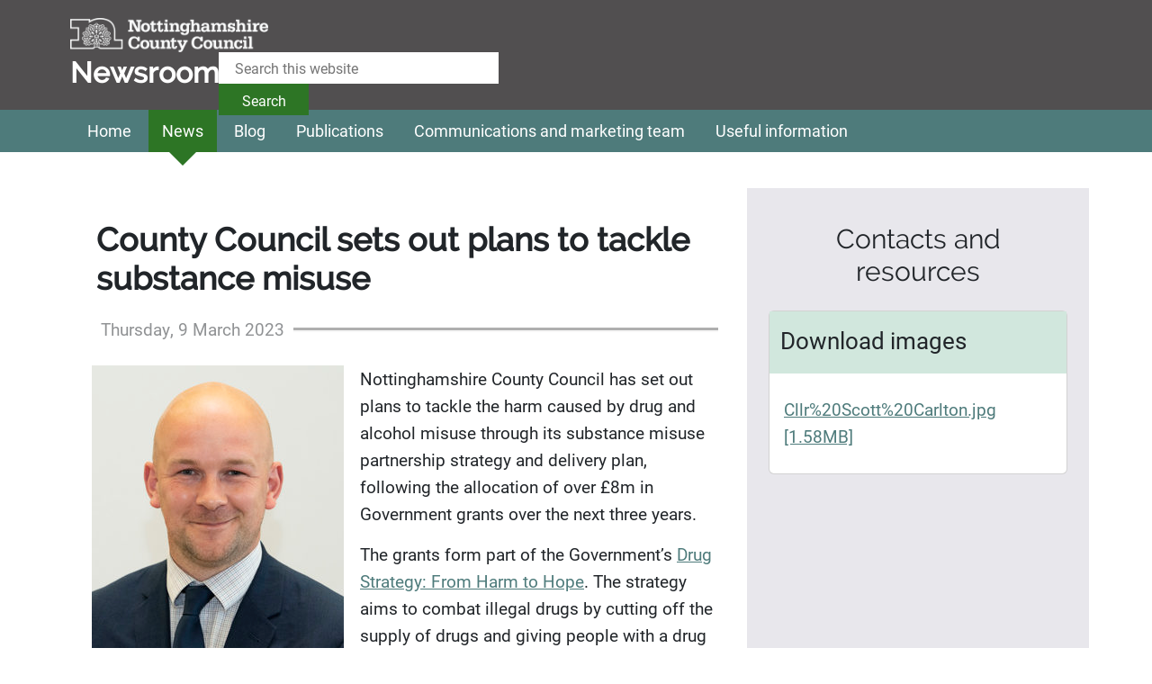

--- FILE ---
content_type: text/html; charset=utf-8
request_url: https://www.nottinghamshire.gov.uk/newsroom/news/county-council-sets-out-plans-to-tackle-substance
body_size: 8127
content:



<!doctype html>
<html lang="en">
<head>
    <meta charset="utf-8">
    <meta http-equiv="X-UA-Compatible" content="IE=edge">
    <meta name="viewport" content="width=device-width, initial-scale=1">
    <!-- The above 3 meta tags *must* come first in the head; any other head content must come *after* these tags -->
    <meta name="description" content="">
    <meta name="author" content="Nottinghamshire County Council">
    <meta property="og:description" content="" />
    <meta property="og:title" content="County Council sets out plans to tackle substance misuse" />
    <meta property="og:url" content="https://www.nottinghamshire.gov.uk/newsroom/news/county-council-sets-out-plans-to-tackle-substance" />
    <meta property="og:type" content="website" />
    <meta property="og:site_name" content="Nottinghamshire County Council Newsroom" />
            <meta property="og:image" content="http://www.nottinghamshire.gov.uk/media/5080600/cllr20scott20carlton.jpg" />
    <meta name="twitter:card" content="summary_large_image" />
    <meta name="twitter:site" content="&#64;NottsCC" />
    <meta name="twitter:creator" content="&#64;NottsCC" />
    <link rel="icon" href="/favicon.ico">
    <link rel="apple-touch-icon" href="/apple-touch-icon.png">
    <title>County Council sets out plans to tackle substance misuse | Nottinghamshire County Council</title>
    <!-- Font Awesome -->
    <script defer src="https://use.fontawesome.com/releases/v5.0.8/js/all.js"></script>

    <!-- Google Tag Manager -->
    <script>
        (function (w, d, s, l, i) {
            w[l] = w[l] || []; w[l].push({
                'gtm.start':
                    new Date().getTime(), event: 'gtm.js'
            }); var f = d.getElementsByTagName(s)[0],
                j = d.createElement(s), dl = l != 'dataLayer' ? '&l=' + l : ''; j.async = true; j.src =
                    'https://www.googletagmanager.com/gtm.js?id=' + i + dl; f.parentNode.insertBefore(j, f);
        })(window, document, 'script', 'dataLayer', 'GTM-5BJDNNW');</script>
    <!-- End Google Tag Manager -->
    <script integrity="sha384-1H217gwSVyLSIfaLxHbE7dRb3v4mYCKbpQvzx0cegeju1MVsGrX5xXxAvs/HgeFs" crossorigin="anonymous" src="https://code.jquery.com/jquery-3.7.1.min.js"></script>
    <!-- Referenced for Date Range Picker -->
    <script src="https://cdn.jsdelivr.net/npm/moment@2.30.1/moment.min.js"></script>
    <link rel="stylesheet" integrity="sha384-QWTKZyjpPEjISv5WaRU9OFeRpok6YctnYmDr5pNlyT2bRjXh0JMhjY6hW+ALEwIH" crossorigin="anonymous" href="//cdn.jsdelivr.net/npm/bootstrap@5.3.3/dist/css/bootstrap.min.css">
    <!-- Include Date Range Picker -->
    <script type="text/javascript" src="https://cdn.jsdelivr.net/npm/daterangepicker/daterangepicker.min.js"></script>
    <link rel="stylesheet" type="text/css" href="https://cdn.jsdelivr.net/npm/daterangepicker/daterangepicker.css" />
    <link rel="stylesheet" href="/css/newsroom/styles.css"> <!-- general styles-->
    <link rel="stylesheet" href="/css/newsroom/responsive.css"> <!-- general styles-->
    <!-- Fonts - Via Adobe Font typekit -->
    <link rel="stylesheet" href="https://use.typekit.net/cyn2qdz.css">
    <!-- fonts End -->
    
<script type="text/javascript">!function(T,l,y){var S=T.location,k="script",D="instrumentationKey",C="ingestionendpoint",I="disableExceptionTracking",E="ai.device.",b="toLowerCase",w="crossOrigin",N="POST",e="appInsightsSDK",t=y.name||"appInsights";(y.name||T[e])&&(T[e]=t);var n=T[t]||function(d){var g=!1,f=!1,m={initialize:!0,queue:[],sv:"5",version:2,config:d};function v(e,t){var n={},a="Browser";return n[E+"id"]=a[b](),n[E+"type"]=a,n["ai.operation.name"]=S&&S.pathname||"_unknown_",n["ai.internal.sdkVersion"]="javascript:snippet_"+(m.sv||m.version),{time:function(){var e=new Date;function t(e){var t=""+e;return 1===t.length&&(t="0"+t),t}return e.getUTCFullYear()+"-"+t(1+e.getUTCMonth())+"-"+t(e.getUTCDate())+"T"+t(e.getUTCHours())+":"+t(e.getUTCMinutes())+":"+t(e.getUTCSeconds())+"."+((e.getUTCMilliseconds()/1e3).toFixed(3)+"").slice(2,5)+"Z"}(),iKey:e,name:"Microsoft.ApplicationInsights."+e.replace(/-/g,"")+"."+t,sampleRate:100,tags:n,data:{baseData:{ver:2}}}}var h=d.url||y.src;if(h){function a(e){var t,n,a,i,r,o,s,c,u,p,l;g=!0,m.queue=[],f||(f=!0,t=h,s=function(){var e={},t=d.connectionString;if(t)for(var n=t.split(";"),a=0;a<n.length;a++){var i=n[a].split("=");2===i.length&&(e[i[0][b]()]=i[1])}if(!e[C]){var r=e.endpointsuffix,o=r?e.location:null;e[C]="https://"+(o?o+".":"")+"dc."+(r||"services.visualstudio.com")}return e}(),c=s[D]||d[D]||"",u=s[C],p=u?u+"/v2/track":d.endpointUrl,(l=[]).push((n="SDK LOAD Failure: Failed to load Application Insights SDK script (See stack for details)",a=t,i=p,(o=(r=v(c,"Exception")).data).baseType="ExceptionData",o.baseData.exceptions=[{typeName:"SDKLoadFailed",message:n.replace(/\./g,"-"),hasFullStack:!1,stack:n+"\nSnippet failed to load ["+a+"] -- Telemetry is disabled\nHelp Link: https://go.microsoft.com/fwlink/?linkid=2128109\nHost: "+(S&&S.pathname||"_unknown_")+"\nEndpoint: "+i,parsedStack:[]}],r)),l.push(function(e,t,n,a){var i=v(c,"Message"),r=i.data;r.baseType="MessageData";var o=r.baseData;return o.message='AI (Internal): 99 message:"'+("SDK LOAD Failure: Failed to load Application Insights SDK script (See stack for details) ("+n+")").replace(/\"/g,"")+'"',o.properties={endpoint:a},i}(0,0,t,p)),function(e,t){if(JSON){var n=T.fetch;if(n&&!y.useXhr)n(t,{method:N,body:JSON.stringify(e),mode:"cors"});else if(XMLHttpRequest){var a=new XMLHttpRequest;a.open(N,t),a.setRequestHeader("Content-type","application/json"),a.send(JSON.stringify(e))}}}(l,p))}function i(e,t){f||setTimeout(function(){!t&&m.core||a()},500)}var e=function(){var n=l.createElement(k);n.src=h;var e=y[w];return!e&&""!==e||"undefined"==n[w]||(n[w]=e),n.onload=i,n.onerror=a,n.onreadystatechange=function(e,t){"loaded"!==n.readyState&&"complete"!==n.readyState||i(0,t)},n}();y.ld<0?l.getElementsByTagName("head")[0].appendChild(e):setTimeout(function(){l.getElementsByTagName(k)[0].parentNode.appendChild(e)},y.ld||0)}try{m.cookie=l.cookie}catch(p){}function t(e){for(;e.length;)!function(t){m[t]=function(){var e=arguments;g||m.queue.push(function(){m[t].apply(m,e)})}}(e.pop())}var n="track",r="TrackPage",o="TrackEvent";t([n+"Event",n+"PageView",n+"Exception",n+"Trace",n+"DependencyData",n+"Metric",n+"PageViewPerformance","start"+r,"stop"+r,"start"+o,"stop"+o,"addTelemetryInitializer","setAuthenticatedUserContext","clearAuthenticatedUserContext","flush"]),m.SeverityLevel={Verbose:0,Information:1,Warning:2,Error:3,Critical:4};var s=(d.extensionConfig||{}).ApplicationInsightsAnalytics||{};if(!0!==d[I]&&!0!==s[I]){var c="onerror";t(["_"+c]);var u=T[c];T[c]=function(e,t,n,a,i){var r=u&&u(e,t,n,a,i);return!0!==r&&m["_"+c]({message:e,url:t,lineNumber:n,columnNumber:a,error:i}),r},d.autoExceptionInstrumented=!0}return m}(y.cfg);function a(){y.onInit&&y.onInit(n)}(T[t]=n).queue&&0===n.queue.length?(n.queue.push(a),n.trackPageView({})):a()}(window,document,{
src: "https://js.monitor.azure.com/scripts/b/ai.2.min.js", // The SDK URL Source
crossOrigin: "anonymous", 
cfg: { // Application Insights Configuration
    connectionString: 'InstrumentationKey=602265bf-84eb-4250-bc5b-f3268287ccea;IngestionEndpoint=https://uksouth-1.in.applicationinsights.azure.com/;LiveEndpoint=https://uksouth.livediagnostics.monitor.azure.com/'
}});</script></head>
<body>
    <!-- Google Tag Manager (noscript) -->
    <noscript>
        <iframe src="https://www.googletagmanager.com/ns.html?id=GTM-5BJDNNW" height="0" width="0" style="display:none;visibility:hidden"></iframe>
    </noscript>
    <!-- End Google Tag Manager (noscript) -->
    <header>
        <a href="#main" class="visually-hidden-focusable">Skip to main content</a>
        <div class="header-wrapper container mx-auto d-flex flex-column gap-4 px-0 px-sm-2">
            <a href="" class="logolink px-4 px-sm-0"><img src="/css/images/newsroom/ncc-logo.png" alt="Nottinghamshire County Council logo"></a> <!-- Logo -->
            <div class="header-second-wrap d-flex flex-column flex-md-row">
                <div class="header-site-name px-4 px-sm-0">
                    <h1><a href="/newsroom" class="website-name">Newsroom</a></h1>
                </div>
                <!-- Search box
                This is the search box which appears in the top of the website.
                -->
                <div class="header-search-box my-0">
                    <form class="input-group" action="/newsroom/search-results" role="search" method="GET" id="search">
                        <label id="search-label" class="visually-hidden" for="header-search">Search keywords</label>
                        <input name="q" type="text" placeholder="Search this website" id="header-search" class="search-box" size="21">
                        <button type="submit" class="search-box-button">Search</button>

                    </form>
                </div>
            </div>
            <!-- Search box end -->
        </div>
    </header>
    <!------------------------  Nav  --------------------------->
    
<nav>
    <div class="nav-wrap container mx-auto">
        <a class="nav-footer-link" href="/newsroom">Home</a>
                <a class="nav-footer-link active" href="/newsroom/news">News</a>
                <a class="nav-footer-link" href="/newsroom/blog">Blog</a>
                <a class="nav-footer-link" href="/newsroom/publications">Publications</a>
                <a class="nav-footer-link" href="/newsroom/communications-and-marketing-team">Communications and marketing team</a>
                <a class="nav-footer-link" href="/newsroom/useful-information">Useful information</a>
    </div>
</nav>
<div class="mobile-dropdown">
    <button class="dropbtn">MENU</button>
    <div class="dropdown-content">
        <a class="nav-footer-link active" href="/newsroom">Home</a>
                <a class="nav-footer-link active" href="/newsroom/news">News</a>
                <a class="nav-footer-link" href="/newsroom/blog">Blog</a>
                <a class="nav-footer-link" href="/newsroom/publications">Publications</a>
                <a class="nav-footer-link" href="/newsroom/communications-and-marketing-team">Communications and marketing team</a>
                <a class="nav-footer-link" href="/newsroom/useful-information">Useful information</a>
    </div>
</div>
    <!----------------------  Nav end  ---------------------------------->
    <!------------------------  CONTENT AREA  --------------------------->
    <div class="outer-wrap" id="main">
        <section class="home-wrap">

    <!--------- Newspage section ---------->
    <div class="home-grey-wrap container mx-auto p-0">
        <div class="home-wrap-bottom row">
            <div class="news-article-wrap col-12 col-lg-8 p-0">
                <!-- Latest news article 1 - START -->
                <div class="news-single-article">
                    <div class="news-article-pad px-sm-2">
                        <!-- latest news article description-->
                        <h2 class="news-single-article-title">County Council sets out plans to tackle substance misuse</h2>
                            <div class="news-article-tags">
                            </div>
                        <div class="news-with-line-wrap">
                            <p class="news-with-line">Thursday, 9 March 2023</p>
                        </div>
                        <div class="article-body d-flex flex-wrap d-lg-inline">
                            <!-- latest news article image-->
                                                <img class="news-article-thumbnail order-last order-lg-0" src="https://www.nottinghamshire.gov.uk/media/5080600/cllr20scott20carlton.jpg?width=280" alt="Cllr Scott Carlton, Chair, Notts Combating Substance Misuse Partnership">
                            <p>Nottinghamshire County Council has set out plans to tackle the harm caused by drug and alcohol misuse through its substance misuse partnership strategy and delivery plan, following the allocation of over &pound;8m in Government grants over the next three years.</p>
<p>The grants form part of the Government&rsquo;s <a href="https://assets.publishing.service.gov.uk/government/uploads/system/uploads/attachment_data/file/1079147/From_harm_to_hope_PDF.pdf">Drug Strategy: From Harm to Hope</a>. The strategy aims to combat illegal drugs by cutting off the supply of drugs and giving people with a drug addiction a way to a productive and drug-free life. The priorities of the national strategy are:&nbsp; </p>
<p>Priority 1: &nbsp;&nbsp;&nbsp;&nbsp;&nbsp;&nbsp;&nbsp;&nbsp;&nbsp; Break drug supply chains</p>
<p>Priority 2:&nbsp;&nbsp;&nbsp;&nbsp;&nbsp;&nbsp;&nbsp;&nbsp;&nbsp;&nbsp; Deliver a world-class treatment and recovery system</p>
<p>Priority 3:&nbsp;&nbsp;&nbsp;&nbsp;&nbsp;&nbsp;&nbsp;&nbsp;&nbsp;&nbsp; Achieve a generational shift in demand for drugs</p>
<p>Across Nottinghamshire, the government funding will focus on delivering a world-class treatment and recovery system, with four specific grants used to address local needs:</p>
<ul>
    <li>Supplementary Substance Misuse Treatment and Recovery</li>
    <li>Inpatient Detoxification</li>
    <li>Individual Placement Scheme </li>
    <li>Substance Misuse and Housing.</li>
</ul>
<p>The Nottinghamshire Combating Substance Misuse Partnership Strategy also includes an additional local priority: Reducing Health Inequalities and Tackling Wider Determinants, which recognises that there are wider health, environmental, economic and social reasons why people use drugs and alcohol.</p>
<p>Across Nottinghamshire, estimates suggest that there could be more than 175,600 people who use substances, with over 12,800 who may be dependent on substances, all who could be supported through the plans set out by the Partnership. </p>
<p>Councillor Scott Carlton, Deputy Cabinet Member for Adult Social Care and Public Health at Nottinghamshire County Council, and chair of the Nottinghamshire Combating Substance Misuse Partnership, said: </p>
<p>&ldquo;A multi-agency partnership is working to deliver the outcomes of the From Harm to Hope Strategy in Nottinghamshire. It provides a joined-up forum which enables partners to understand and address shared challenges related to substance misuse-related harm. &nbsp;The partners work to address the causes, treatment and recovery needs and consequences of substance misuse for the population of Nottinghamshire.</p>
<p>"The Partnership also is required to implement the Local Nottinghamshire Combating Substance Misuse Strategy, which also includes a local fourth priority. This recognises the broader reasons why people use drugs and alcohol. It also places an equal focus on alcohol as well as drugs, recognising the greater level of alcohol abuse in the county.</p>
<p>&ldquo;The Partnership will be working to ensure that people get the support they need to find their way out of substance misuse. Anyone can be at risk of developing a substance misuse problem during their lives. We want to work with the people and communities affected and give people the tools and the confidence to live healthier, more independent lives.</p>
<p>"The government funding will enable us to do this by establishing new services and expanding existing ones so we can reach and support more people.&rdquo;</p>
<p>The Nottinghamshire Combating Substance Misuse Partnership Strategy and Delivery Plan was approved at Nottinghamshire County Council&rsquo;s Cabinet meeting on 9 March.<br />
<br />
ENDS</p>
                        </div>

                    </div>

                    <!-- Latest news article 2 - END -->
                    <div style="margin-bottom:1em;" class="backto">
                        <a href="/newsroom/news">< Back to: News</a>
                    </div>
                </div>
            </div>
            <div class="news-widget-wrap flex-grow-1 col-12 col-lg-4 p-4">
                <div class="news-widget-box mb-4">
                    <!-- Widget title-->
                    <div class="title-with-line-wrap">
                        <h2 class="title-with-line">Contacts and resources</h2>
                    </div>

                    <!-- latest news article Tags-->
                        <div class="card card-success">
                            <div class="card-title">
                                <h3>Download images</h3>
                            </div>
                            <div class="card-body">
                                <div class="card-text">
                                    <ul class="download-links">
                                                        <li><a href="/media/5080600/cllr20scott20carlton.jpg">Cllr%20Scott%20Carlton.jpg [1.58MB]</a></li>

                                    </ul>
                                </div>
                            </div>
                        </div>
                </div>
            </div>
        </div>
    </div>
</section>
<!------------------------  CONTENT AREA END  --------------------------->


        <!------------------------  CONTENT AREA END  --------------------------->
  
        <!--------------------------  FOOTER START  --------------------------->

    <footer id="global-footer">
    <div class="container">
        <div class="row">
            <div class="col-lg-5">
                <div class="social-logos">
                    <a href="//twitter.com/NottsCC"><img src="/css/images/site/twitter.png" title="Visit our X channel" alt="Visit our X channel"></a>
                    <a href="//www.facebook.com/nottinghamshire"><img src="/css/images/site/facebook.png" title="Visit our Facebook page" alt="Visit our Facebook page"></a>
                    <a href="//www.instagram.com/nottscountycouncil/"><img src="/css/images/site/instagram.png" title="Visit our Instagram page" alt="Visit our Instagram page"></a>
                    <a href="//www.youtube.com/user/nottscc"><img src="/css/images/site/youtube.png" title="Visit our YouTube channel" alt="Visit our YouTube channel"></a>
                    <a href="//www.linkedin.com/company/nottinghamshire-county-council"><img src="/css/images/site/linkedin.png" title="Visit our Linkedin page" alt="Visit our Linkedin page"></a>
                    <a href="//www.nottinghamshire.gov.uk/emailme" class="email-me"><img src="/css/images/site/email-me.png" title="Visit our Emailme page" alt="Visit our Emailme page"></a>
                </div>
            </div>
            <div class="col-lg-7 footernav">
                <ul class="footer_nav">
                    <li>
                        <a href="https://www.nottinghamshire.gov.uk/global-content/accessibility" title="Accessibility">
                            Accessibility
                        </a>
                    </li>
                    <li>
                        <a href="https://www.nottinghamshire.gov.uk/global-content/privacy" title="Privacy">
                            Privacy
                        </a>
                    </li>
                    <li>
                        <a href="https://www.nottinghamshire.gov.uk/global-content/copyright" title="Copyright">
                            Copyright
                        </a>
                    </li>
                    <li>
                        <a href="https://www.nottinghamshire.gov.uk/global-content/cookies" title="Cookies">
                            How we use Cookies
                        </a>
                    </li>
                </ul>
                <span class="copyright">Copyright &copy; Nottinghamshire County Council 2026</span>
            </div>
        </div>
    </div>
</footer>
        
        <!---------------------------  FOOTER END  ----------------------------------->
    </div>
    
    <script type="text/javascript">
        $(function () {
            var start = moment().subtract(29, 'days');
            var end = moment();

            function cb(start, end) {
                $('#reportrange span').html(start.format('D MMMM, YYYY') + ' - ' + end.format('D MMMM, YYYY'));
                console.log(start.format('D MMMM, YYYY') + ' - ' + end.format('D MMMM, YYYY'));
            }

            $('#reportrange').daterangepicker({
                startDate: start,
                endDate: end,
                ranges: {
                    'Today': [moment(), moment()],
                    'Yesterday': [moment().subtract(1, 'days'), moment().subtract(1, 'days')],
                    'Last 7 Days': [moment().subtract(6, 'days'), moment()],
                    'Last 30 Days': [moment().subtract(29, 'days'), moment()],
                    'This Month': [moment().startOf('month'), moment().endOf('month')],
                    'Last Month': [moment().subtract(1, 'month').startOf('month'), moment().subtract(1, 'month').endOf('month')]
                },
                locale: {
                    format: 'DD/MM/YYYY'
                }
            }, cb);

            cb(start, end);

        });
    </script>

    <script src="/scripts/jquery.fitvids.js"></script>
</body>
</html>

--- FILE ---
content_type: text/css
request_url: https://www.nottinghamshire.gov.uk/css/newsroom/styles.css
body_size: 7738
content:
/* NEWSROOM WEBSITE */

:root {
	--ncc-green: hsl(114, 51.95%, 30.2%);
	--ncc-green-light: hsl(from var(--ncc-green) h s 42.04%);
	--ncc-green-dark: hsl(from var(--ncc-green) h s 21.2%);
	--ncc-offblack: #2e2e2e;
	--dnr-card-text: #3f3f3f;
	--dnr-teal: #4e7b7b;
	--ncc-body-bg: #61a57a;
	font-size: inherit;

	--mobile: 480px;
}

/*Colour Scheme overrides */

.btn.btn-primary {
	background-color: var(--ncc-green);
	border: none;
	font-size: 1rem;
	&:hover, :focus-visible

{
	background-color: var(--ncc-green-light);
	border-color: none;
}

}

/* ------------------- 1. HTML5 Reset ------------------- */

html, body, div, span, object, iframe,
h1, h2, h3, h4, h5, h6, p, blockquote, pre,
abbr, address, cite, code,
del, dfn, em, img, ins, kbd, q, samp,
small, strong, sub, sup, var,
b, i,
dl, dt, dd, ol, ul, li,
fieldset, form, label, legend,
table, caption, tbody, tfoot, thead, tr, th, td,
article, aside, canvas, details, figcaption, figure,
footer, header, hgroup, menu, nav, section, summary,
time, mark, audio, video {
	margin: 0;
	padding: 0;
	border: 0;
	outline: 0;
	font-size: 100%;
	vertical-align: baseline;
	background: transparent;
	/*testing*/
}


/* ------------------- 1. Standard Styles ------------------- */
.mobile-dropdown {
	visibility: hidden;
	display: none;
}

body {
	font-family: 'Roboto', sans-serif;
	font-weight: 400;
}

p, ul, li {
	font-size: 1.1875rem;
	margin-bottom: 0.95rem;
	line-height: 1.6;
	text-align: left;
}

li {
	margin-bottom: 0.65rem;
}

h1, h2, h3, h4, h5, h6 {
	font-family: 'Raleway', sans-serif;
	font-size: 2.25rem;
	margin-bottom: 10px;
}

h2 {
	font-size: 1.875rem;
	font-weight: 400;
}

h3 {
	font-size: 1.6rem;
	font-weight: 400;
	font-family: 'Roboto', sans-serif;
}

h4 {
	font-size: 1.3rem;
}

h5, h6 {
	font-size: 1.15rem;
}

.other-vids {
	margin: 0 25%;
	width: 100%;
}

a {
	color: var(--dnr-teal);
}


/* ----- Header ----- */

header {
	background: #514f50 none repeat scroll 0 0;
	display: block;
	height: auto;
	position: relative;
}
/* Header wrapper */

.header-wrapper {
	padding-top: 20px;
}

.header-second-wrap {
	display: flex;
	justify-content: flex-start;

	@media (min-width: 481px) {
		justify-content: space-between;
	}
}

.header-site-name {
	display: inline-block;
	position: relative;
	width: auto;
}

.backto {
	display: inline-block;
	margin: 1em 10px;
	& a

{
	padding: 8px 12px;
	background-color: var(--dnr-teal);
	border-radius: 4px;
	color: white;
	&:hover

{
	filter: brightness(1.2);
}

}
}

/* ----- Logo ----- */

.website-name {
	color: #fff;
	display: inline-block;
	font-family: "Raleway",sans-serif;
	font-size: 2rem;
	font-weight: 600;
	height: 50px;
	position: relative;
	text-decoration: none;
	width: auto;
	z-index: 2;
	& a: link, a.website-name

{
	color: #fff;
	text-decoration: none;
}

}

.website-name a:hover {
	color: #fff !important;
	text-decoration: none !important;
}

/* ----- Council Logo ----- */
.logolink img {
	display: block;
	width: 220px;
}

/* ----- Search box ----- */

.header-search-box {
	display: inline-block;
	height: 40px;
	text-align: right;
	width: auto;

	@media (min-width: 768px) {
		flex: 360px 0 1;
	}
}

.search-box {
	border: 0 none;
	float: left;
	height: 35px;
	padding-bottom: 10px;
	padding-right: 60px;
	text-indent: 10px;
	width: auto;
	flex-grow: 1;
}

.search-box-button {
	background-color: var(--ncc-green);
	color: #fff;
	float: left;
	height: 35px;
	line-height: 35px;
	padding-left: 10px;
	padding-right: 10px;
	position: relative;
	border: none;
	flex: 100px 0 1;
	

	@media (min-width: 577px) {
		&::after {
			margin-right: 38px;
			left: 100%;
			top: 50%;
			border: solid transparent;
			content: " ";
			height: 0;
			width: 0;
			position: absolute;
			border-color: rgba(136, 183, 213, 0);
			border-left-color: var(--ncc-green);
			border-width: 18px;
			transform: translateY(-50%);
		}

	}
}


/*---- Search Results -------*/

.item {
	background-color: #eee;
	border-bottom: 1px solid #aaa;
	list-style-type: none;
	margin: 20px;
	padding: 20px;
}

/*---- Search Results -------*/

/* ----- Nav ----- */

nav {
	background-color: var(--dnr-teal);
	display: block;
	width: 100%;
}

/* Navigation - Wrapper */
.nav-wrap {
	position: relative;
	width: 100%;
}
/* Navigation - Link */
.nav-footer-link {
	color: #fff;
	display: inline-block;
	font-size: 1.125rem;
	padding: 10px 15px;
	position: relative;
	text-decoration: none;
}
	/* Navigation - Hover */
	.nav-footer-link:hover {
		color: #000;
		display: inline-block;
		font-size: 18px;
		padding: 10px 15px;
		position: relative;
		text-decoration: none;
		background: gold;
	}

.nav-wrap .active:hover {
	color: #fff;
}
/* Navigation - Active Item */
.nav-wrap .active {
	background-color: var(--ncc-green);
}
	/* Navigation - Active Item Arrow */
	.nav-wrap .active::after {
		border-left: 15px solid transparent;
		border-right: 15px solid transparent;
		border-top: 15px solid var(--ncc-green);
		bottom: -15px;
		content: "";
		height: 0;
		left: 50%;
		margin-left: -15px;
		position: absolute;
		width: 0;
	}

/* ----- Footer ----- */

.footer {
	width: 100%;
	height: 20%;
	margin-top: 2%;
	padding: 10px;
	overflow: hidden;
	color: white;
	text-align: center;
	background-color: #514f50;
}

	.footer a:link {
		color: #ccc;
	}

	.footer a:hover {
		color: #55b949 !important;
	}

/* ----- Footer ----- */

/* ----- Social ----- */

.social {
	display: block;
	margin: 0 auto;
	margin-top: 10px;
	/*    max-width: 1024px;*/
	width: 100%;
	padding: 10px;
}

.a2a_follow {
	display: flex;
	justify-content: center;
}
/* ----- Social ----- */




/* ----- Homepage Wrap ----- */

.outer-wrap {
	overflow-x: hidden;
}

.home-wrap {
	display: block;
	margin: 0 auto;
	margin-top: 40px;
	padding-bottom: 30px;
	width: 100%;

	@media (max-width: var(--mobile)) {
	margin-top: 0;
	}
}

/* featured news - bg */
.featured-news-area {
	background: none repeat scroll 0 0;
	display: flex;
	height: 350px;
	width: 8;
}

/* featured news - big box */


.featured-news-item-main {
	display: flex;
	flex-direction: column;
	/*    min-height: 450px;*/
	position: relative;
	padding: 0;
	vertical-align: top;
	aspect-ratio: 16/9;
	& a

{
	flex: 100% 1 1;
}

}

.featured-news-item-main img {
	height: 100%;
	object-fit: cover;
}

.featured-news-item-main h2, .featured-news-item h5 {
	background-color: rgba(0, 0, 0, 0.8);
	color: white;
	font-size: 1.25rem;
	left: 0;
	padding: 15px;
	position: absolute;
	font-family: Roboto, sans-serif;
	margin-bottom: 0;
	width: 100%;
}

.featured-news-item-main h2 {
	bottom: 0;

	@media (min-width: 1045px) {
		bottom: unset;
		top: 0;
	}
}

.featured-news-item h5 {
	bottom: 0;

	@media (min-width: 1045px) {
		font-size: 1rem;
		width: 250px;
	}
}

.tag-location {
	position: absolute;
	top: 290px;
	left: 40px;
	color: white;
	background-color: #598c8d;
	padding: 8px;
}

.tag-event {
	position: absolute;
	top: 290px;
	left: 130px;
	color: white;
	background-color: #7cc366;
	padding: 8px;
}

/* featured news - right box wrap */
.featured-news-item-right {
	height: auto;
}

.featured-news-item-mobile {
	display: none;
	& h5

{
	display: none;
}

}

.featured-news-item {
	display: flex;
	flex-direction: column;
	background: transparent;
	margin: 0 0 2px 0;
	min-height: 165px;
	flex: 50% 1 1;
	position: relative;
	& a

{
	flex: 100% 1 1;
}

}

.featured-news-item img {
	margin: 0px;
	height: 100%;
	width: 100%;
	object-fit: cover;
	flex: 100% 1 1;
}

/* ----- Publications ----- */

.publications-wrapper {
	display: -webkit-box;
	display: -moz-box;
	display: -ms-flexbox;
	display: -webkit-flex;
	display: flex;
	-webkit-flex-flow: row wrap;
	flex-flow: row wrap;
	font-weight: bold;
	text-align: left;
	justify-content: flex-start;
}

	.publications-wrapper > * {
		padding: 11px;
	}

aside {
	height: auto;
	display: inline-block;
	width: 210px;
	margin: 0 2% 15% 0;
}

h3 {
	margin-top: 5px;
}

.view-btn a {
	background-color: var(--ncc-offblack);
	color: white !important;
	padding: 8px 12px;
	text-decoration: none;
	display: inline-block;
	margin-bottom: 0.4rem;
}

	.view-btn a:hover {
		background-color: var(--dnr-teal);
	}

aside {
	height: auto;
	display: inline-block;
	width: 210px;
	margin: 0 auto;
}


.publication-item {
	display: flex;
	margin: 0 80px 0 0;
}

	.publication-item p {
		font-weight: normal;
		margin-bottom: 20px;
	}


.publications-img img {
	width: 250px;
}


.publication-item-1 {
	flex: 1;
	order: 1;
	background: red;
	padding: 0px;
}


.publication-item-3 {
	flex: 0.25;
	order: 2;
	padding: 0px;
}

.publication-item-2 {
	flex: 1;
	background: hotpink;
	order: 3;
}

/* --- Twitter widget height ------ */

#twitter-widget-0 {
	height: 426px !important;
}


/* ----- Title with border lines ----- */

/* header titles - horizontal line */
.title-with-line-wrap {
	background-image: url("../images/newsroom/line.png");
	background-position: 50% center;
	background-repeat: repeat-x;
	margin-bottom: 10px;
	margin-top: 10px;
	text-align: center;
	width: 100%;
}

.blog-title-with-line-wrap {
	background-image: url("../images/newsroom/line.png");
	background-position: 50% center;
	background-repeat: repeat-x;
	margin-bottom: 10px;
	margin-top: 10px;
	text-align: center;
	width: 100%;
}


/* header titles - title */
.title-with-line {
	background: #fff none repeat scroll 0 0;
	display: inline-block;
	height: auto;
	padding: 5px 10px;
}


/* ----- Latest News - Homepage ----- */

/* grey background */
.home-grey-wrap {
	background: #e8e7ec none repeat scroll 0 0;
	display: block;
	min-height: 300px;
	padding: 40px 0 15px;
	width: 100%;
}
/* news snippet master wrap */
.news-snippet-wrap {
	display: flex;
	flex-direction: column;
	flex-wrap: wrap;
	justify-content: space-between;
	min-height: 350px;
	position: relative;
	vertical-align: top;
}

.news-snippet-thumbnail {
	width: 100%;
}


/* Homepage wrapper bottom */
.home-wrap-bottom {
	display: flex;
	margin-left: auto;
	margin-right: auto;
	margin-top: 10px;
	width: 100%;
	/*    gap: 1.2rem;*/
}

/* --- blog article --- */

.blog-articles {
	background: #fff none repeat scroll 0 0;
	display: block;
	height: auto;
	vertical-align: top;
	padding: 15px;
	border-radius: 4px;
	box-shadow: 0 4px 6px -8px rgba(0, 0, 0, 0.8);
}

.blog-article {
	padding: 15px;
}

.blog-article-image img {
	height: 100%;
}


.blog-article-wrap {
	display: flex;
	min-height: 350px;
	position: relative;
	flex-direction: column;
	gap: 0.8rem;
}

/* blog article thumb */
.blog-article-image {
	background: transparent none repeat scroll 0 0;
	display: inline-block;
	height: 100%;
	margin-right: 5px;
	overflow: hidden;
	vertical-align: top;
	width: auto;
}

/* blog article description */
.blog-article-description {
	display: inline-block;
	width: 100%;
	height: auto;
	vertical-align: top;
}

.blog-article-title {
	font-size: 20px;
	margin-bottom: 5px;
	padding-left: 5px;
}

/* blog article date */
.blog-article-date {
	padding-left: 5px;
	font-size: 0.938rem;
	margin-bottom: 5px;
	font-weight: bold;
}

.blog-article-body {
	padding: 5px;
	/*    font-size: 16px;
    margin-bottom: 5px;*/
}


/* --- blog article --- */

/* News articles */

/* ----- Title with border lines ----- */

/* News Titles - horizontal line */
.news-with-line-wrap {
	display: flex;
	background-image: url("../images/newsroom/line.png");
	background-position: 50% center;
	background-repeat: repeat-x;
	margin-bottom: 20px;
	margin-top: 10px;
	text-align: left;
	opacity: 0.5;
	width: 100%;
}
/* News Titles - title */
.news-with-line {
	background: #fff none repeat scroll 0 0;
	display: inline-block;
	height: auto;
	padding: 5px 10px;
	margin-bottom: 0;
}


.news-article-wrap {
	display: flex;
	flex-wrap: wrap;
	justify-content: space-between;
	/*    margin-right: 20px;*/
	min-height: 350px;
	position: relative;
	vertical-align: top;
}

.news-single-article-wrap {
	display: flex;
	flex-wrap: wrap;
	justify-content: space-between;
	/*    margin-right: 20px;*/
	min-height: 350px;
	position: relative;
	vertical-align: top;
	width: 100%;
}

.news-single-article {
	background: #fff none repeat scroll 0 0;
	display: inline-block;
	height: auto;
	margin-bottom: 10px;
	padding: 36px 24px;
	width: 100%;
	& h2, h3

{
	text-wrap: pretty;
}

}


.news-articles {
	background: #fff none repeat scroll 0 0;
	display: inline-block;
	height: auto;
	margin-bottom: 10px;
	width: 32%;
}


	.news-articles a:hover {
		display: inline-block;
		opacity: 0.6;
	}

/* news article wrapper */

	.news-article-pad ul {
		list-style-type: disc;
		margin-left: 20px;
	}

/* news article thumb */
.news-article-image {
	background: transparent none repeat scroll 0 0;
	display: inline-block;
	height: auto;
	margin-right: 5px;
	overflow: hidden;
	vertical-align: top;
	width: 100%;
}

.news-article-thumbnail {
	float: left;
	margin: 0 18px 18px 0;
	clear: both;
	max-width: 50%;

	@media (max-width: 991px) {
		float: unset;
		margin: 12px auto;
		max-width: 320px;
		flex: 60%;
	}
}

.news-article-description {
	display: inline-block;
	height: 105px;
	vertical-align: top;
}

/* news article title */

.news-single-article-title {
	font-size: 2.25rem;
	font-weight: 700;
	margin-bottom: 5px;
	padding-left: 5px;
}


.news-article-title {
	font-size: 1rem;
	margin-bottom: 5px;
	padding-left: 5px;
}

.news-article-tags {
	display: flex;
	gap: 0.45rem;
}

	.news-article-tags p {
		display: inline-block;
		font-size: 0.85rem;
		padding: 5px;
		margin-bottom: 0;
		color: white;
	}

	.news-article-tags a {
		color: white !important;
	}

.news-tag-1, .news-tag-4 {
	background-color: var(--ncc-offblack);
}

.news-tag-2, .news-tag-5 {
	background-color: var(--ncc-green);
}

.news-tag-3 {
	background-color: var(--dnr-teal);
}


.fa-search {
	padding: 13px;
	background-color: grey;
	color: white;
}

form {
	width: 100%;
}

input {
	width: 75%;
	padding: 8px !important;
}

select {
	width: 100%;
	padding: 10px;
}

.view-more-news {
	border-top: 4px solid #4a4a4a;
	width: 100%;
	text-align: center;
}



	.view-more-news a {
		color: white;
		text-decoration: none;
		width: auto;
		margin: 8px auto;
		padding: 10px 40px;
		background-color: #4a4a4a;
		text-align: center;
		font-weight: bold;
		display: inline-block;
	}


		.view-more-news a:hover {
			background-color: var(--dnr-teal);
			color: #fff;
			font-weight: bold;
		}

/* News articles */


/* news snippet item */

#news-items {
	justify-content: center;
	display: flex;
	align-items: stretch;
	flex-direction: row;
	flex-wrap: wrap;
	-webkit-flex-wrap: wrap;
	gap: 1em;
}

.news-snippet-item {
	display: flex;
	height: auto;
	flex: 490px 1 1;
	background-color: #fff;
	border-radius: 4px;
	color: var(--dnr-card-text);
	overflow: hidden;
	box-shadow: 0 2px 8px -6px;
	&:is(.home-wrap-bottom .news-snippet-item)

{
	flex: 385px 1 0;
	display: none;
	&:nth-of-type(0), &:nth-of-type(1), &:nth-of-type(2), &:nth-of-type(3), &:nth-of-type(4), &:nth-of-type(5)

{
	display: block !important;
}

@media (min-width: 991px) {
	&:nth-of-type(6), &:nth-of-type(7), &:nth-of-type(8), &:nth-of-type(9) {
		display: block !important;
	}
}

@media (min-width: 1400px) {
	&:nth-of-type(10), &:nth-of-type(11), &:nth-of-type(12), &:nth-of-type(13) {
		display: block !important;
	}
}

& a {
	display: flex;
	justify-content: flex-start;
	height: 100%;
	text-decoration: none;
	& h3.news-snippet-title

{
	text-decoration: underline;
}

}
}
}


/* news snippet header title bg */
.home-grey-wrap .title-with-line {
	background: #e8e7ec none repeat scroll 0 0;
}
/* news snippet wrapper */
.news-snippet-pad {
	padding: 10px;
}

/* news snippet thumb */
.news-snippet-image {
	width: auto;
	height: auto;
	flex: 30% 0 0;
	max-width: 180px;
	& img

{
	height: 100%;
	object-fit: cover;
	aspect-ratio: 16/9;
	&.portrait

{
	object-position: 50% 30%;
}

&.logo {
	object-fit: contain;
	padding: 1.4em;
}

&.graphic {
	object-fit: contain;
}

}

&:is(.home-wrap-bottom .news-snippet-image) {
	flex: 33% 0 0;
}

}


/* news snippet description */
.news-snippet-description {
	position: relative;
	flex: auto 1 1;
	padding: 12px 14px;
	text-align: left;
	text-decoration: none !important;
	& a

{
	color: var(--dnr-teal);
}

}

/* news snippet title */
.news-snippet-title {
	font-size: 1.125rem;
	overflow: hidden;
	-webkit-line-clamp: 3;
	display: -webkit-box;
	-webkit-box-orient: vertical;
	font-family: 'Roboto', sans-serif;

	@media (max-width: 480px) {
		font-size: 1em;
	}
}

	.news-snippet-title a:link {
		color: red !important;
	}

	.news-snippet-title a:hover {
		color: blue !important;
	}

/* news snippet date */
.news-snippet-date {
	font-size: 0.938rem;
	color: #2e2e2e;
	font-weight: 700;

	@media (max-width: 480px) {
		margin-bottom: 0;
	}
}

ul.download-links {
	list-style-type: none;
	margin: 0;
}

.card-title {
	padding: 12px;
	border-bottom: 1px solid white;
	background-color: var(--bs-success-bg-subtle);
	& h3

{
	font-size: 1.25rem;
	margin-bottom: 0;
}

}

/* ----- Press Team ----- */
.press-wrapper {
	display: -webkit-box;
	display: -moz-box;
	display: -ms-flexbox;
	display: -webkit-flex;
	display: flex;
	-webkit-flex-flow: row wrap;
	flex-flow: row wrap;
	font-weight: bold;
	width: 100%;
	overflow: inherit;
	justify-content: flex-start;
	gap: 18px;
}

	.press-wrapper > * {
		padding: 1.15rem;
	}

.press-item {
	position: relative;
	flex: 300px 1 1;
	background: white;
	border: 1px solid grey;
	& p

{
	font-weight: 400;
}

}

.press-contact {
	text-align: left;
	font-weight: normal;
	width: 100%;
	& ul

{
	list-style-position: inside;
}

}

.useful-info {
	position: relative;
	width: 300px;
	/*height:220px;*/
	margin: 0 5px 30px 0;
	padding: 10px;
	background: white;
	border: 1px solid grey;
	text-align: -moz-center;
	text-align: center;
}

.press-info {
	/*position:absolute;*/
	bottom: 0;
	left: 0;
	border-top: 1px solid grey;
	background-color: #e8e7ec;
	height: auto;
	padding: 0 0 20px;
	width: 100%;
}

.press-item h3 {
	text-align: centre !important;
}

.press-item p {
	text-align: left !important;
	width: 100%;
	line-height: 1.4;
}

.press-item a:link {
	color: var(--dnr-teal);
	font-weight: bold;
}

.press-item a:hover {
	text-decoration: none !important;
}


ul.pagination {
	gap: 1em;
	margin-top: 0.65rem;
	padding-left: 12px;
}

/* ----- Press Team ----- */


/* ----- Useful Information ----- */

.Page-Sub-Headings h2 {
	font-family: "Raleway",sans-serif;
	font-size: 24px;
	font-weight: 900;
	margin: 1% 0;
}

.useful-wrapper {
	display: -webkit-box;
	display: -moz-box;
	display: -ms-flexbox;
	display: -webkit-flex;
	display: inline-flex;
	-webkit-flex-flow: row wrap;
	flex-flow: row wrap;
	font-weight: bold;
	text-align: center;
	overflow: inherit;
}


	.useful-wrapper > * {
		padding: 11px;
	}

aside {
	height: auto;
	display: inline-block;
	width: 210px;
	margin: 0 2% 15% 0;
}

.useful-wrapper h3 {
	padding: 5px;
	0 0 0;
}

.useful-item-1 img, .useful-item-2 img, .useful-item-3 img {
	position: relative;
	/*    top: 30%;
    transform: translateY(-50%);*/
	width: 85%;
	min-height: 200px;
	object-fit: contain;
	margin: 0 auto;
}

.useful-pages {
	list-style-position: inside;
	line-height: 1.85;
}



.item-info {
	/*    position: absolute;
    bottom: 0;
    left: 0;*/
	border-top: 1px solid grey;
	background-color: #e8e7ec;
	min-height: 130px;
	width: 100%;
	height: 100%;
	display: flex;
	flex-direction: column;
	justify-content: space-between;
	& h3

{
	font-size: 1.2rem;
}

}


.useful-item {
	display: flex;
	padding: 0px;
}

	.useful-item p {
		font-weight: normal;
		margin-bottom: 20px;
	}


.useful-item-1 {
	position: relative;
	/*    height: 300px;*/
	margin: 0 5px 30px 0;
	padding: 0px;
	background: white;
	border: 1px solid grey;
	flex: 250px 1 1;
	box-shadow: 0 4px 8px -12px;
	display: flex;
	flex-direction: column;
	justify-content: flex-start;

	@media (min-width: 768px) {
		max-width: 254px;
	}
}

/* ----- Useful Information ----- */



/* ----- Widgets ----- */

/* news-widget wrapper */
.news-widget-wrap {
	display: inline-block;
	min-height: 350px;
}

/* news-widget container - item */
.news-widget-container {
	min-height: auto;
	width: 100%;
	margin: 0 auto;
	text-align: center;

	@media (min-width: 768px) {
		text-align: left;
	}

	& .badge.badge-dark

{
	background-color: var(--dnr-teal);
	font-size: 1rem;
}

}

.news-widget-container img {
	width: auto;
	justify-content: center;
}


.news-widget-container iframe {
	width: 100%;
	aspect-ratio: 16 / 9;
}



/*Date calender on News Page*/

.col-sm-10 {
	margin: 0px !important;
	padding: 0px !important;
}

.form-horizontal .form-group {
	margin: 0px;
}

.form-horizontal {
	/*    width: 300px;*/
	padding: 0px;
	margin: 0px;
}


#reportrange {
	flex: 100%;
	border: 1px solid rgba(0,0,0,0.5);
	/*margin:0 0 0 -10px;*/
}

.date-picker {
	width: auto;
	text-align: center;
	font-size: 12pt;
}


.input-group-addon. .pull-right {
	display: block;
	border: 1px solid red;
}

/*Date calender on News Page*/

/* widget wrapper */
.widget-wrap {
	display: inline-block;
	min-height: 350px;
}

#search-text-input {
	width: 85%;
}


/* widget container - item */
.widget-container {
	background: #fff none repeat scroll 0 0;
	display: flex;
	min-height: auto;
	padding: 5px;
	width: inherit;
}



	.widget-container a:link {
		text-decoration: none;
		margin: 0 2px;
	}

	.widget-container img {
		justify-content: space-around;
		margin: 0 15%;
		width: 50px;
	}

.emailme {
	margin: 0 0 0 50px;
}

/* ----- Videos ----- */
video {
	display: block;
	max-width: 100%;
}

.container-fluid {
	/* border:1px solid red;*/
	margin: 0px;
	padding: 0px;
}

.input-group-addon {
	padding: 0px !important;
	margin: 0px !important;
}

/* ----------------------- Browsealoud ------------------------------------*/
#_ba_corner.orange, #_ba_corner.grey {
	visibility: hidden;
}

	#_ba_corner.orange img, #_ba_corner.grey img {
		display: block;
		-moz-box-sizing: border-box;
		box-sizing: border-box;
		background: url('../images/site/browsealound.png') no-repeat;
		width: 72px !important; /* Width of new image */
		height: 72px !important; /* Height of new image */
		padding-left: 72px !important; /* Equal to width of new image */
		visibility: visible;
		transform: translateX(-20%);
		transform: translateY(-20%);
	}


footer {
	padding: 30px 0px;
	background-color: var(--ncc-offblack);
	color: #d0d0d0;
}

#global-footer {
	position: relative;
	z-index: 1;
}

footer .footer_nav {
	margin: 10px 0px 0px 0px;
	padding: 0px;
	text-align: left;
	list-style-type: none
}

@media screen and (min-width:992px) {
	footer .footer_nav {
		text-align: right;
		margin: 0px
	}
}

footer .footer_nav li {
	display: inline-block
}

	footer .footer_nav li a {
		font-size: 9pt;
		margin-right: 15px;
		line-height: 19pt;
		display: inline-block;
		color: #d0d0d0;
		text-decoration: none
	}

		footer .footer_nav li a:hover {
			text-decoration: underline;
			color: white
		}

		footer .footer_nav li a.last {
			margin-right: 0px
		}

/* ----- New social-logos in the NCC footer ---- */

.social-logos {
	margin-bottom: 8px;
	width: auto;
}

	.social-logos a:link {
		opacity: 0.6;
	}

	.social-logos a:hover {
		opacity: 1;
	}

	.social-logos img {
		height: 40px;
		margin: 10px 5px 0 0;
	}

.email-me img {
	border: 1px solid transparent;
	height: 35px !important;
	margin: 10px 0 0 10px;
}

@media screen and (max-width: 399px) {

	.email-me img {
		border: 1px solid transparent;
		height: 35px !important;
		margin: 20px 0 0 10px;
	}
}


.keep {
	margin-top: 8px !important;
}

.copyright {
	margin: 0;
	padding: 5px 14px 0 0;
	float: right;
	font-size: 12px;
}


@media (max-width: 990px) {

	.copyright {
		margin: 0;
		padding: 0 14px 0 0;
		float: left;
	}
}

@media (max-width: 568px) {

	footer .footer_nav, .copyright {
		margin: 10px 0px 0px 20px;
	}
}

/* ----- New social-logos in the NCC footer ---- */

@media (min-width: 1400px) {
	.container, .container-lg, .container-md, .container-sm, .container-xl, .container-xxl {
		/* max-width: 1160px; */
	}
}


--- FILE ---
content_type: text/css
request_url: https://www.nottinghamshire.gov.uk/css/newsroom/responsive.css
body_size: 3107
content:
@media screen and (max-width: 1044px) {


	/* --------- HOMEPAGE ------------- */

	.tag-location {
		position: relative;
		top: 290px;
		left: 40px;
		color: white;
		background-color: #598c8d;
		padding: 8px;
		width: 100px;
	}

	.tag-event {
		position: relative;
		top: 290px;
		left: 130px;
		color: white;
		background-color: #7cc366;
		padding: 8px;
		width: 100px;
	}

	/*----------- Homepage Story panels --------- */

	.featured-news-item-main {
		width: 100% !important;
		height: 100%;
		margin: 0 0 10px 0;
	}

		.featured-news-item-main h2, .featured-news-item h5 {
			width: 100%;
			min-height: 60px;
			background: rgba(0, 0, 0, 0.9);
		}


	/* featured news - right box wrap */

	.featured-news-item-right {
		display: block;
		height: 100%;
		width: 100% !important;
	}

	.featured-news-item {
		margin: 0 0 2px 0 !important;
		min-width: 49% !important;
		height: 100%;
		& img

{
	width: 100%;
	height: auto;
}

@media (max-width: 480px) {
	width: 100%;
}

}


/*----------- Homepage Story panels --------- */

/* --------- HOMEPAGE ------------- */

/*----------- FORM STUFF ---------- */

.widget-container {
	background: #fff none repeat scroll 0 0;
	display: flex;
	min-height: auto;
	padding: 10px;
	width: inherit;
	& img

{
	margin: 0 2%;
	width: 50px;
}

}

/*---------- Max width 1044px ENDS ---------- */

/* --------- BLOG ------------- */

.blog-article-wrap {
	display: block;
	flex-wrap: wrap;
	margin-right: 0px;
	min-height: 350px;
	position: relative;
	vertical-align: top;
}

.blog-articles {
	background: #fff none repeat scroll 0 0;
	display: block;
	margin-bottom: 10px;
	width: 100%;
	vertical-align: top;
}

.widget-container {
	background: #fff none repeat scroll 0 0;
	display: block;
	min-height: auto;
	padding: 10px;
	width: inherit;
}


.blog-form-copy {
	width: 280px;
}

/* --------- BLOG ------------- */

/* ----- PRESS TEAM ----- */

.publications-wrapper {
	justify-content: left;
}

.press-item {
	display: inline-flex;
	flex-wrap: wrap;
	height: auto;
	padding: 10px !important;
	background: white;
}

	.press-item a:hover {
		background-color: #50b847;
		padding: 2px;
		color: white !important;
	}

.useful-info {
	display: inline-flex;
	flex-wrap: wrap;
	width: 220px;
	height: 130px;
	margin: 10px 10px;
	padding: 10px !important;
	background: white;
}

.press-info {
	bottom: 0;
	left: 0;
	border-top: 1px solid grey;
	background-color: #e8e7ec;
	height: auto;
	padding: 0 0 20px;
	width: 100%;
}


/* ----- PRESS TEAM ----- */

/* --- NEWS SECTION --- */

.news-articles {
	background: #fff none repeat scroll 0 0;
	display: inline-block;
	height: auto;
	margin-bottom: 10px;
	width: 30%;
}

.blog-form-copy {
	width: 280px;
}

#reportrange {
	width: 250px !important;
}

/* --- NEWS SECTION --- */

.mobile-dropdown {
	visibility: none;
	display: none;
}

}


@media screen and (max-width: 830px) {


	.news-widget-container img {
		justify-content: center;
	}

	.featured-news-item-main h2 {
		/*top: 180px;*/
	}

	.press-item {
		display: inline-flex;
		flex-wrap: wrap;
		height: auto;
		padding: 10px !important;
		background: white;
	}

	/* news-widget wrapper */
	.news-widget-wrap {
		width: 100%;
	}

	/* widget container - item */
	.widget-container {
		background: #fff none repeat scroll 0 0;
		display: flex;
		justify-content: space-evenly;
		min-height: auto;
		padding: 10px;
		width: inherit;
	}


	.news-widget-box {
		/*border:1px solid red;*/
		width: 100%;
		height: auto;
		padding: 0px;
	}
}

@media screen and (max-width: 480px) {
}

@media screen and (max-width: 480px) {

	/* --------- HOMEPAGE MOBILE ------------- */
	.press-item {
		display: inline-flex;
		flex-wrap: wrap;
		width: 80%;
		height: auto;
		margin: 2% 10%;
		padding: 10px !important;
		background: white;
	}

		.press-item a:hover {
			padding: 1px;
		}

	.featured-news-item-main {
		width: 100% !important;
		display: none !important;
		;
	}

		.featured-news-item-main img {
			width: 98%;
		}



	.featured-news-item-mobile {
		position: relative;
		display: inline !important;
		border: 1px solid white;
		margin: 0 0 0 0px !important;
		height: 165px;
		min-width: 100%;
	}

		.featured-news-item-mobile img {
			width: 100%;
			margin-top: -100px;
		}

		.featured-news-item-mobile h5 {
			display: inline !important;
			position: absolute;
			left: 0px;
			width: 300px;
			color: white;
			font-size: 12pt;
			padding: 10px;
			background-color: rgba(0, 0, 0, 0.6);
			z-index: 1;
			/*padding:5px 15px 6px 20px;*/
		}


	/* Homepage wrapper bottom */
	.home-wrap-bottom {
		display: flex;
		flex-wrap: wrap;
		margin-left: auto;
		margin-right: auto;
		margin-top: 10px;
		max-width: 1024px;
		width: 100%;
	}

	/* news snippet master wrap */

	/* news snippet master wrap */
	.news-snippet-wrap {
		display: flex;
		flex-wrap: wrap;
		margin-right: 0px;
		min-height: 350px;
		position: relative;
		vertical-align: top;
	}


	.news-snippet-title {
		display: flex;
		flex-wrap: wrap;
		font-size: 1em;
		margin-bottom: 5px;
	}


	/* --------- HOMEPAGE MOBILE ------------- */

	/* --------- NAVIGATION FOR MOBILE ------- */

	.nav-footer-link {
		color: #fff;
		display: block !IMPORTANT;
		font-size: 18px;
		padding: 10px 20px;
		position: relative;
		text-decoration: none;
		text-align: center;
		margin: 5px 0;
	}
		/* Navigation - Hover */
		.nav-footer-link:hover {
			color: #000;
			display: inline-block;
			font-size: 18px;
			padding: 10px 20px;
			position: relative;
			text-decoration: none;
			background: gold;
		}

	.nav-wrap .active:hover {
		color: #fff;
	}
	/* Navigation - Active Item Arrow */
	.nav-wrap .active::after {
		border-left: 15px solid transparent;
		border-right: 15px solid transparent;
		border-top: 15px solid #55B949;
		bottom: -15px;
		content: "";
		height: 0;
		left: 50%;
		margin-left: -15px;
		position: absolute;
		width: 0;
	}
	/* Navigation - Active Item */
	.nav-wrap .active {
		background: #55B949 none repeat scroll 0 0;
	}

	.mobile-dropdown {
		visibility: visible !important;
		display: block !important;
	}

	nav {
		visibility: none;
		display: none;
	}

	.dropbtn {
		background-color: #598c8d;
		width: 100%;
		color: white;
		padding: 16px;
		font-size: 16px;
		border: none;
		cursor: pointer;
	}

	.mobile-dropdown {
		width: 100%;
		position: relative;
		display: inline-block;
	}

	.dropdown-content {
		z-index: 2;
		display: none;
		position: absolute;
		background-color: #598c8d;
		opacity: 0.95;
		min-width: 100%;
	}

		.dropdown-content a {
			color: white;
			text-decoration: none;
			display: block;
		}

			.dropdown-content a:hover {
				background-color: #ffd700
			}

	.mobile-dropdown:hover .dropdown-content {
		display: block;
	}

	.mobile-dropdown:hover .dropbtn {
		background-color: #3e8e41;
	}

	/* --------- NAVIGATION FOR MOBILE ------- */

	.search-box {
		border: 0 none;
		float: left;
		height: 35px;
		padding-right: 10px;
		text-indent: 10px;
		width: 165px;
	}

	/* ------ PUBLICATIONS SECTION ---- */

	.publication-item {
		display: flex;
		margin: 0;
	}

	.publications-img img {
		width: 250px;
		margin: 0;
		padding: 0;
	}

	.publications-wrapper {
		justify-content: left;
	}


	.publication-item-1 {
		flex: 3;
		order: 1;
		padding: 0px;
	}


	.publication-item-3 {
		flex: 3;
		order: 2;
		padding: 0px;
	}

	/* ------ PUBLICATIONS SECTION ---- */

	/* ----- Social ----- */

	.social {
		display: block;
		margin: 0 0 0 0px;
		width: 100%;
	}
	/* ----- Social ----- */



	/* ------ USEFUL INFO ---- */

	.useful-info {
		width: 250px;
		height: 130px;
		margin: 10px 20px;
	}

	.press-info {
		/*position:absolute;*/
		bottom: 0;
		left: 0;
		border-top: 1px solid grey;
		background-color: #e8e7ec;
		height: auto;
		padding: 0 0 20px;
		width: 100%;
	}

	.useful-wrapper {
		display: -webkit-box;
		display: -moz-box;
		display: -ms-flexbox;
		display: -webkit-flex;
		display: inline-flex;
		-webkit-flex-flow: row wrap;
		flex-flow: row wrap;
		font-weight: bold;
		text-align: center;
		min-width: 320px;
		overflow: inherit;
	}

	.useful-item-1 img {
		position: relative;
		top: 30%;
		transform: translateY(-50%);
	}

	.useful-item-1 {
		width: 248px;
		height: 300px;
		display: inline-block;
		margin: 10px 20px;
		padding: 0px;
		background: white;
		/* 	border:1px solid red; */
	}

	/* ------ USEFUL INFO ---- */

	/* --- NEWS SECTION --- */

	.news-article-wrap {
		display: flex;
		flex-wrap: wrap;
		min-height: 350px;
		position: relative;
		vertical-align: top;
		width: 100%;
	}

	.news-articles {
		background: #fff none repeat scroll 0 0;
		display: inline-block;
		height: auto;
		margin-left: 20px;
		margin-bottom: 10px;
		width: 100%;
	}

	/* news-widget wrapper */
	.news-widget-wrap {
		display: block;
		height: 100%;
		margin: 0px;
		/* border:1px solid red ; */
	}


	select {
		padding: 10px;
		width: 240px;
	}

	#reportrange {
		width: 220px !important;
		margin: 0 0 0 -10px;
		font-size: 12px;
		border: 1px solid red;
	}

	.blog-form-copy {
		width: 280px;
	}


	/* --- BLOG SECTION --- */

	/* Homepage wrapper bottom */
	.home-wrap-bottom {
		display: inline-flex;
		flex-flow: row wrap;
		/* border:1px solid black; */
		margin-top: 10px;
		width: 100%;
	}


	.blog-article-wrap {
		display: flex;
		min-height: 350px;
		vertical-align: top;
		width: 1320px;
	}


	/* blog article thumb */
	.blog-article-image {
		background: transparent none repeat scroll 0 0;
		display: inline-block;
		height: auto;
		margin-right: 5px;
		overflow: hidden;
		vertical-align: top;
		width: auto;
	}

	/* blog article description */

	.blog-article-title {
		font-size: 20px;
		margin-bottom: 5px;
		padding-left: 5px;
	}


	/* widget wrapper */
	.widget-wrap {
		display: inline-block;
		height: 100%;
		width: 300px;
		/* border:1px solid red; */
	}

	.widget-box {
		/*border:1px solid red;*/
		width: 280px;
		height: auto;
		padding: 10px;
	}

	select {
		padding: 10px;
		/* width:300px; */
	}

	.blog-form-copy {
		width: 280px;
		/* background-color:pink; */
	}

	/* widget container - item */
	.widget-container {
		display: flex;
		flex-flow: row wrap;
		background: #fff none repeat scroll 0 0;
		display: block;
		min-height: auto padding: 10px;
		/* width: 300px; */
	}



	/* --- BLOG SECTION --- */


	/* ----- PRESS TEAM ----- */

	.press-item {
		display: inline-flex;
		flex-wrap: wrap;
		width: auto;
		height: auto;
		margin: 10px 20px;
		padding: 0px;
		background: white;
	}
}

@media screen and (max-width: 370px) {

	.news-widget-container iframe {
		width: 100%;
		justify-content: center;
	}
}

